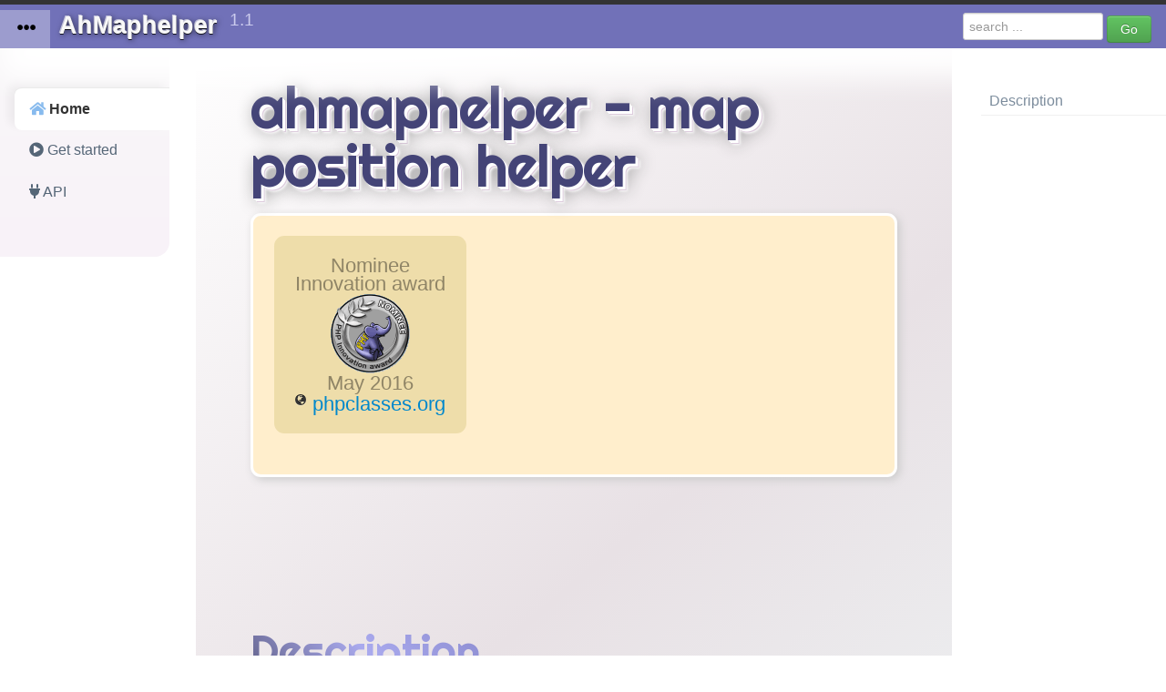

--- FILE ---
content_type: text/html
request_url: https://www.axel-hahn.de/docs/ahmaphelper/index.htm
body_size: 2801
content:
<!DOCTYPE html>
<html lang="en">
    <head>
        <meta charset="utf-8">
        <title>AhMaphelper :: Home</title>
        <!-- Mobile viewport optimized -->
        <meta name="viewport" content="width=device-width, initial-scale=1.0, minimum-scale=1.0, maximum-scale=1.0" />

        <link href="../shared//css/bootstrap.css" rel="stylesheet">
        <link href="../shared//css/jquery.tocify.css" rel="stylesheet">
        <link href="../shared//css/prettify.css" type="text/css" rel="stylesheet" />
        <link href="../shared//css/styles.css" type="text/css" rel="stylesheet" />
        <link href="../shared//css/axels-docs.css" type="text/css" rel="stylesheet" />

        <link href="../shared//fontawesome/css/fontawesome-all.css" type="text/css" rel="stylesheet" />
		
        <link rel="shortcut icon" href="/favicon.ico">
		<link rel="canonical" href="https://www.axel-hahn.de/docs/ahmaphelper/index.htm" />
		
		<!--
        <link rel="apple-touch-icon-precomposed" sizes="144x144" href="../assets/ico/apple-touch-icon-144-precomposed.png">
        <link rel="apple-touch-icon-precomposed" sizes="114x114" href="../assets/ico/apple-touch-icon-114-precomposed.png">
        <link rel="apple-touch-icon-precomposed" sizes="72x72" href="../assets/ico/apple-touch-icon-72-precomposed.png">
        <link rel="apple-touch-icon-precomposed" href="../assets/ico/apple-touch-icon-57-precomposed.png">
        -->
		<noscript>
		<style>
			.span9 script{background:#fcc; border: 0px solid; padding: 0.1em; display: inline-block;}
			.span9 script:after{content: ' << Warning: Javascript is currently disabled.'; color:#f00;}
		</style>
		</noscript>

        <style>


        </style>
    </head>

    <body>

		<nav>
        <div class="navbar navbar-fixed-top">
            <div class="navbar-inner">
                <div class="container-fluid">
                    <a class="btn btn-navbar" data-toggle="collapse" data-target=".nav-collapse">
                        <span class="icon-bar"></span>
                        <span class="icon-bar"></span>
                        <span class="icon-bar"></span>
                    </a>

					<!--
                    <div style="float: right;">
							https://github.com/axelhahn/ahmaphelper/archive/master.zip
                    </div>
					-->
                    <div id="divSearchform">
                        <form action="?" class="form-inline" onsubmit="getResults(); return false;">
                            <div class="input-group">
                                <div class="input-group">
                                    <input type="hidden" id="eSubdir" name="subdir" value="%2Fdocs%2Fahmaphelper">
                                    <input name="q" id="eSearch" value="" class="form-control" size="20" title="Search for keywords (min. 2 chars) in AhMaphelper" placeholder="search ..." required="required" pattern="^...*" type="text" style="width: 10em;">
                                    <span class="input-group-btn">

                                        <button class="btn btn-success" type="submit">
                                            <span class="glyphicon glyphicon-search" aria-hidden="true"></span>
                                            Go
                                        </button>
                                    </span>
                                </div>
                            </div>
                        </form>
                    </div>
                    
                    <div class="nav-collapse">
            <ul class="nav nav-prj"><li class="dropdown">
			<a class="dropdown-toggle" data-toggle="dropdown" href="#" title="Select Doc pages of another product">
				&nbsp;<i class="fas fa-ellipsis-h"></i>
			</a>
				<ul class="dropdown-menu" style="min-width: 42em; padding: 2em;">
				<!-- dropdown menu left -->
				<li class="doctitle"><a href="../">🔺 go up to Axels Docs</a></li><li class="projectlang" style=""><a href="#"><strong style="font-size: 200%; color:#abc;"><i class="fab fa-php"></i> PHP</strong></a><ul><li><a href="../ahcache/index.htm">AhCache (2.8)</a></li><li class="active"><a href="../ahmaphelper/index.htm">AhMaphelper (1.1)</a></li><li><a href="../apachestatus/index.htm">Pimped Apache status (2.04.15)</a></li><li><a href="../cdnorlocal/index.htm">CDN or local (1.0.13)</a></li></ul></li><li class="projectlang" style=""><a href="#"><strong style="font-size: 200%; color:#abc;"><i class="fab fa-js-square"></i> Javascript</strong></a><ul><li><a href="../ahgeomap/index.htm">AhGeomap (0.9)</a></li><li><a href="../ahpwcheck/index.htm">AhPwcheck (1.2)</a></li><li><a href="../amcplayer/index.htm">AMC Player (1.03)</a></li><li><a href="../anclock/index.htm">Analog clock (1.01)</a></li><li><a href="../localstats/index.htm">local Statistic</a></li></ul></li></ul></li></ul></div>
                    <a class="brand" href="index.htm">AhMaphelper <span>1.1</span></a>



                    <div class="nav-collapse">
					<!--
                        <ul class="nav">

                            [[NAVI1]

                        </ul>
					-->
                    </div><!--/.nav-collapse -->
                </div>
            </div>
        </div>
		</nav>

        <div class="container-fluid">
            <div class="row-fluid">
                <div class="span2 navileft">
					<ul class="span2"><li class="active1"><a href="index.htm"><nobr><i class="fas fa-home"
				 style="color:#8be !important"
				></i> Home</a></nobr></li><li><a href="get_started.htm"><nobr><i class="fas fa-play-circle"></i> Get started</a></nobr></li><li><a href="api.htm"><nobr><i class="fas fa-plug"></i> API</a></nobr></li></ul>
                </div><!--/span-->
                <div class="span8">

                    <div class="hero-unit">

	<h1>ahmaphelper - map position helper</h1>
	<br>
	<div class="award" >
		<div>
			Nominee<br>Innovation award<br>
			<img src="images/phpclasses-org-nominee.gif" alt="phpclasses.org Innovation award"><br>
			May 2016<br>
			<a href="https://www.phpclasses.org/package/9733-PHP-Parse-URLs-of-map-services-and-get-their-location.html" target="_blank"><i class="icon-globe"></i> phpclasses.org</a><br />
		</div>
		<br style="clear: both"/>
	</div>
	
	<br /><br />

	<h2>Description</h2>
	<p>
		This helper class can parse urls of a map services Google maps, Openstreetmap and Yandex. It fetches the position longitude and latitude from an url.<br>
		<br>
	</p>
	<p>
		See the demo page to test it.<br />
		<br />
		DEMO: <a href="https://www.axel-hahn.de/demos/maphelper/">https://www.axel-hahn.de/demos/maphelper/</a><br />
		<br />
	</p>
	<p>
            <a href="http://www.gnu.org/licenses/gpl-3.0.html" target="_blank" class="projectLinks"><i class="icon-globe"></i> GNU GPL v 3.0</a><br /><br>
            The project is hosted on <a href="https://github.com/axelhahn/ahmaphelper/" target="_blank" class="projectLinks"><i class="icon-globe"></i> Github: ahmaphelper</a><br /><br>
            <a class="btn btn-info btn-large" style="font-size:150%;" href="https://github.com/axelhahn/ahmaphelper/archive/master.zip" target="_blank"><i class="fas fa-cloud-download-alt"></i> Download</a>
	</p>
                

</div>

					<div style="clear: both;"></div>
					<br />
					<br />
					<br />
					<br />
					<br />
                </div>
                <div class="span2 tocify">
                    <div id="toc">
                    </div><!--/.well -->
                </div><!--/span-->

                <br />

            </div><!--/row-->
        </div><!--/.fluid-container-->

        <div class="footerbar" style="">
            Copyright &copy; 2026 Axel Hahn<br>
		project page: 
		<a href="https://github.com/axelhahn/ahmaphelper/" target="_blank"><i class="icon-globe"></i> GitHub</a> (en)<br>
		<a href="https://www.axel-hahn.de/projects/javascript/ahgeomap" target="_blank"><i class="icon-globe"></i> Axels Webseite</a> (de)
        </div>
		
		<div id="bgoverlay" onclick="$(this).fadeOut(); ">
			<div id="divResults" style="">
				results will be here
			</div>
		</div>

        <!-- Le javascript
        ================================================== -->
        <!-- Placed at the end of the document so the pages load faster 
		
		-->
        <script src="../shared//js/jquery-1.8.0.min.js"></script>
        <script src="../shared//js/jquery-ui-1.8.23.custom.min.js"></script>
        <script src="../shared//js/bootstrap.min.js"></script>
        <!-- <script src="../shared//js/history.js"></script> -->
        <script src="../shared//js/jquery.tocify.min.js"></script>
        <script src="../shared//js/prettify.js"></script>
        <script src="../shared//js/axels-functions.js"></script>
        <!-- <script src="js/githubrepo.js"></script> -->

		<!-- Matomo -->
		<script type="text/javascript">
		  var _paq = window._paq = window._paq || [];
		  /* tracker methods like "setCustomDimension" should be called before "trackPageView" */
		  _paq.push(['trackPageView']);
		  _paq.push(['enableLinkTracking']);
		  (function() {
			var u="https://www.axel-hahn.de/piwik/";
			_paq.push(['setTrackerUrl', u+'matomo.php']);
			_paq.push(['setSiteId', '1']);
			var d=document, g=d.createElement('script'), s=d.getElementsByTagName('script')[0];
			g.type='text/javascript'; g.async=true; g.src=u+'matomo.js'; s.parentNode.insertBefore(g,s);
		  })();
		</script>
		<noscript><p><img src="https://www.axel-hahn.de/piwik/matomo.php?idsite=1&amp;rec=1" style="border:0;" alt="" /></p></noscript>
		<!-- End Matomo Code -->

    </body>
</html>

--- FILE ---
content_type: text/css
request_url: https://www.axel-hahn.de/docs/shared//css/jquery.tocify.css
body_size: -2
content:
/*
 * jquery.tocify.css 0.5.0
 * Author: @gregfranko
 */

/* The Table of Contents container element */
#toc {
    width: 20%;
    position: fixed;
    border: 1px solid #ccc;
    max-height: 95%;
    overflow-y: auto;
    webkit-border-radius: 6px;
    moz-border-radius: 6px;
    border-radius: 6px;
}

/* The Table of Contents is composed of multiple nested unordered lists.  These styles remove the default styling of an unordered list because it is ugly. */
#toc ul, #toc li {
    list-style: none;
    margin: 0;
    padding: 0;
    border: none;
    line-height: 30px;
}

/* Top level header elements */
.header {
    text-indent: 10px;
}

/* Top level subheader elements.  These are the first nested items underneath a header element. */
.sub-header {
    text-indent: 20px;
    display: none;
}

/* Makes the font smaller for all subheader elements. */
.sub-header li {
    font-size: 12px;
}

/* Further indents second level subheader elements. */
.sub-header .sub-header {
    text-indent: 30px;
}

/* Further indents third level subheader elements. You can continue this pattern if you have more nested elements. */
.sub-header .sub-header .sub-header {
    text-indent: 40px;
}

/* Twitter Bootstrap Override Style */
.nav-list > li > a, .nav-list .nav-header {
    margin: 0px;
}

/* Twitter Bootstrap Override Style */
.nav-list > li > a {
    padding: 5px;
}

--- FILE ---
content_type: text/css
request_url: https://www.axel-hahn.de/docs/shared//css/styles.css
body_size: -332
content:
body {
  padding: 50px;
}
section#components {
    padding-top: 0px;
}
.sidebar-nav {
  padding: 9px 0;
}
p {
  font-size: 18px;
}
.headerDoc {
  color: #005580;
}
span.note {
  font-size: 14px;
}
.source-area {
  width: 100%;
  height: 200px;
  background: #D9D9D9;
}
#css-download, #javascript-download {
  display: none;
}
@media (max-width: 978px) {
  .select2 {
    padding-left: 0px;
    float:left;
    width: 100%;
  }
  #fork-me {
    display: none;
  }
}
@media (max-width: 767px) {
   .tocify {
       padding-bottom: 20px;
   }
}
@media (max-width: 480px) {
   .hero-unit h1 {
       font-size: 30px;
   }
}

--- FILE ---
content_type: text/css
request_url: https://www.axel-hahn.de/docs/shared//css/axels-docs.css
body_size: 2837
content:
/* 
    ----------------------------------------------------------------------

    AXELS OVERRIDES

    ----------------------------------------------------------------------
*/

@font-face {
    font-family: "webfont0";
    font-style: normal;
    font-weight: 600;
	font-display: swap;
    /*
    src: url("/axel/fonts/Lato-BlackItalic.ttf") format("truetype");
    src: url("/axel/fonts/CabinSketch-Bold.ttf") format("truetype");
    src: url("/axel/fonts/Righteous-Regular.ttf") format("truetype");
    src: url("/axel/fonts/ChelseaMarket-Regular.ttf") format("truetype");
    */
    src: url("/axel/fonts/Righteous-Regular.ttf") format("truetype");
}
@font-face {
    font-family: "webfont1";
    font-style: normal;
    font-weight: 600;
	font-display: swap;
    /*
    src: url("/axel/fonts/Lato-BlackItalic.ttf") format("truetype");
    src: url("/axel/fonts/CabinSketch-Bold.ttf") format("truetype");
    src: url("/axel/fonts/Righteous-Regular.ttf") format("truetype");
    */
    src: url("/axel/fonts/ChelseaMarket-Regular.ttf") format("truetype");
}

body{color:#456; #fff; font-size:1.0em; font-family: verdana, arial;
counter-reset: figurecounter;
	padding: 0em;
}
p{font-size:100%;}
pre{border: 0px solid #ddd !important; background:#e8eaec;  background:#e8ecf4; background-image: linear-gradient(to right,#f4f4f8,#d1e1e5); padding: 1em !important;}
pre.out{border: 1px solid #ddd !important; background:#f8f8f8; color:#369; }
pre.out:after{content:'output'; float: right; background: rgba(0,0,0,0.1); margin: 1.0em 0; padding: 0 0.5em;}
@media (max-width: 767px) {
    #toc {
        position: relative;
        width: 100%;
        margin: 0px 0px 20px 0px;
    }
	div.navileft{
	}
	div.navileft ul{
        position: relative;
        width: 100%;
	}
		
}

.hero-unit h1{
	text-shadow: 2px 2px 0 #fff, 4px 4px 15px #aaa; 
	text-shadow: 1px 1px 0 #fff, 2px 2px 0 #fff, 3px 3px 0 #fff, 4px 4px 0 #dcd, 5px 5px 3px #fff, 0.05em 0.05em 0.3em #888; 
	color:#859; 
	color:#29a; 
	color:#447; 
	font-size: 400%;
	font-family: "webfont0";
}
h2{
    color: #369; 
    color: #089; 
    color: #467; 
    color: #748; 
    color: #557; 
	line-height: 67px;
	
    /*
    color: #0088CC; 
    text-shadow: 1px 1px 0 #fff, 2px 2px 5px #aaa; 
    border-bottom: 1px solid #ddd; 
    box-shadow: 0 8px 8px #f4f4f4;
    border-radius: 10px; 
    */
    padding: 0 15px;
    margin-left: -15px;
    margin: 3em 0 3em -15px;
	border-top: 0px dashed #ddd;
    border-bottom: 3px solid #f93; 
	
    font-family: "webfont0";
	font-size: 300%;
    border-bottom: 0; 
	counter-increment: section-2;
	counter-reset: section-3 section-4;
	/*
	text-shadow: 3px 3px 0 #fff, 8px 8px 15px #aaa; 
	text-shadow: 1px 1px 0 #fff, 2px 2px 0 #fff, 3px 3px 0 #fff, 4px 4px 0 #d0e0e8, 5px 5px 3px #fff, 0.05em 0.05em 0.3em #888; 
	*/
    margin: 1.5em 0 1em -15px;

		background: -webkit-linear-gradient(45deg, #557, #aae, #88c);
			background-clip: border-box;
		-webkit-background-clip: text;
		-webkit-text-fill-color: transparent;
		display: inline-block;
}
.header-widgets {
	margin-bottom: 0.4em;
	background: linear-gradient(to right, #ff6d00 0%, #e52724 100%);
	-webkit-background-clip: text;
	-webkit-text-fill-color: transparent;
	font-weight: 900;
	font-size: 2.5em;
}
h3{
    color: #49c; 
    color: #3ab; 
    color: #3ab; 
    color: #559; 
	padding: 0;
    border-bottom: 3px dotted #f93; 
	margin: 4em 0 1em;
    /*
            color: #68a; text-shadow: 1px 1px 0 #fff, 2px 2px 4px #bbb; border-bottom: 1px dashed #ddd; 
    */
    font-family: "webfont1";
	font-size: 200%;
	counter-increment: section-3;
	counter-reset: section-4;	
		background: -webkit-linear-gradient(-70deg, #c8a, #558);
			background-clip: border-box;
		-webkit-background-clip: text;
		-webkit-text-fill-color: transparent;
		display: inline-block;
		border-bottom: 3px solid #fca; 
}
h4{
    color: #8bc; 
    color: #77a; 
	padding: 0;
	margin: 4em 0 2em;
    font-family: "webfont1";
	font-size: 180%;
	counter-increment: section-4;
	counter-reset: section-5;
}
/*
h2:before { content: counter(section-2) ". "; }
h3:before { content: counter(section-2) "." counter(section-3) ". "; }
*/
strong{color:#326;}

th{
	background:#e0ecf8 !important;
	background: #d1e1e5 !important;
	border-bottom: 6px solid #abc;
	padding: 1em 0.5em !important;
}
td{
	vertical-align: top;
}

.changeme{background:#fea;}
.changeme:after{content: "your value";}
.dirname{background:#ddd; font-style: italic; border: 1px dashed #aaa; color: #448;}
.dirname:after{content: "directory";}
.filename{background:#eff; font-style: italic; color: #468;border: 1px dashed #aaa;}
.filename:after{content: "file";}
.varname{background:#def;}
.varname:after{content: "variable";}
.varvalue{background:#eee; font-style: italic;}
.varvalue:after{content: "value";}
.well{background:#cde; background-image: linear-gradient(to right,#cee,#d1c1e5);}

.changeme:after,
.dirname:after,
.filename:after,
.varname:after,
.varvalue:after
{
    background:#aaa; font-size: 60%; margin: 0 5px; opacity: 0.5;
    position: relative;
    color:#fff;
}

.urlvar{color:#a33; font-weight: bold;}
.urlval{color:#38c;}

div.values{margin: 1em 0 0 1em; opacity: 0.5;}
/* */
.light{color:#aaa;}

figure{
	border: 0px dashed #ccc; 
	/*
	box-shadow: 0 0 1em #eee;
	padding: 1em;
	*/
	margin: 0 0 2em 0; 
}
figcaption{
	background: #eee; 
	background: linear-gradient(60deg, #dee 10%, #fff 70%); 
	border-radius: 0 1em 1em 1em; 
	margin-left: 2em; 
	padding: 1em; 
}
figcaption::before{
	counter-increment: figurecounter;
	content: "Picture " counters(figurecounter,".") ":";
	font-weight: bold;
	display: block;
}

img.screenshot{padding: 1em; border: 2px dashed #c9c; border-radius: 10px; box-shadow: none;}

div.award{padding: 1em; margin-bottom: 2em; border: 3px solid #fff; background:#fec; border-radius: 0.5em; box-shadow: 3px 3px 10px #ccc; font-size: 140%;  color: rgba(0,0,0,0.4);}
div.award div{float: left; margin: 0 1em 1em 0; padding: 1em; background: #eda; border-radius: 0.5em; text-align: center; color: rgba(0,0,0,0.4);}

.warning{margin: 20px 60px; padding: 10px; 
         background: #fee;
         color: #a88;
         border: 2px solid #caa; border-radius: 10px; box-shadow: 3px 3px 10px #ccc;}

.nav-prj{background: rgba(255,255,255,0.3); }

.navbar{
}

.navbar-inner{box-shadow: none; background: #fff; }

.navbar-fixed-top___disabled{box-shadow: 0 5px 10px rgba(0,0,0,0.1); }
.navbar-fixed-top .navbar-inner, .navbar-static-top .navbar-inner{
 border-top: 5px solid #333; 
 background: linear-gradient(-135deg,#7cc 18%,#057f99 48%,#fff 100%);
 background: #acc;
 background: #8bc;
 background: #339;
 box-shadow: 0 2em 2em #fff;
	
}
.navbar .brand{color:#f73; color:#38b; color:#627; color:#f8f8f8; font-weight: bold; font-size: 170%;  margin-right: 1em; text-shadow: -1px -1px 0 rgba(255,255,255,0.6), 0px 1px 0 rgba(0,0,0,0.8), 1px 1px 6px rgba(0,0,0,0.6); padding: 7px 20px 0;}
.navbar .brand span{color:#cce;font-size: 70%; font-weight: normal; text-shadow: none; margin-top:-0.5em; margin-left:0.5em; position: absolute; padding: 0.2em;}

.navbar .nav > li{border-left: 0px solid rgba(0,0,0,0.05);
                  border-top: 3px solid none; 
}
.navbar .nav > li > a{text-shadow: none; color:#eff; }
.navbar .nav > li > a i {color:#000 !important; font-size: 130%;}
.active1{
    background-color: #e0ecf8;
    background-color: #fff;
	/*
	box-shadow: 0 0 0.2em #ccc;
	*/
	box-shadow: none;
    border-top: 3px solid #f93;
    border-top: 3px solid #a7a;
    border-radius: 0;
    font-weight: bold;
}
.active1 a{color:#333 !important;}
.navbar .nav > li.active1 > a i {color:#f93 !important; font-size: 130%;}

/* page menu on the left */
div.navileft{}
div.navileft ul{list-style: none; padding: 5em 0 3em 1em; margin: 0; position: fixed; background:#f0f0f0; background: linear-gradient(#f8f8f8,#f8f2f8); border-bottom-right-radius: 1em;}
div.navileft li{margin: 0; border-radius: 0.5em 0 0 0.5em;}
div.navileft li:hover{background:#e0f0f4; }
div.navileft li.active1{background:#e0f0f4; background: #fff; border-top: 1px solid rgba(0,0,0,0.1); box-shadow: -0.4em -0.3em 0.6em rgba(0,0,0,0.05);}
div.navileft li.active1 a{padding1: 1.0em 0.5em;}
div.navileft a{display: block; padding: 0.8em 1em; color:#567;}
div.navileft a:hover{text-decoration: none;}


.tocify-subheader{display: none;}
.tocify-subheader a{padding-left: 2em !important; font-size: 90%;}
.tocify-subheader .tocify-subheader a {padding-left: 4em !important; font-size: 80%;}

/* --- menu for project selection --- */
.dropdown-menu .doctitle{font-size: 220%; color:#878; font-weight: bold; margin-bottom: 1em;}
.dropdown-menu .doctitle a{display: inline}
.dropdown-menu .projectlang{float:left; display: block; min-width: 20em;}
.dropdown-menu ul{list-style:none; padding:0;}
.dropdown-menu ul li{margin:0;}

.dropdown-menu li > a:hover, .nav li:hover{
    background: rgba(0,0,0,0.04) !important;
    color:#123 !important;
}
.dropdown-menu .active > a{background:#c9c !important;}

.container-fluid{padding-top: 6px; padding-left: 0; background: rgba(255,255,255,0.3);}
.row-fluid{margin-top: 10px; background: rgba(255,255,255,0.8);}
.hero-unit{
	background:rgba(0,0,0,0.07);
	background-image: linear-gradient(-220deg,#fff,#e8e1e5,#f0f8f8);
}
.footerbar{	

    background-color1: #e0e4e8;
    padding: 1em;

    border-top: 3px solid #e0f0f4;
    text-align: center; 
    margin-top: 4em;
    margin-bottom: 1em;
    color:#aaa;

    background: rgba(0,0,0,0.04);

    border-top: 1px solid rgba(0,0,0,0.1);
    border-bottom: 4px solid rgba(0,0,0,0.1);
    background: #f0ecf0;
    margin: 6em 0 0;
    color:#888;
}


/* ------------------------------------------------------------------ 
 * search
 * ------------------------------------------------------------------ */
#bgoverlay{
	position: fixed;
	display: none;
	top: 0; left: 0; bottom: 0; width: 100%;
	background:rgba(0,0,0,0.3);
	z-index: 10000;
}
#divResults{
	background:#f8f8f8; border: 2px solid #ccc; 
	position: fixed; top: 7em; left: 20%; right: 20%;
	padding: 1em;
}
#divSearchform{
	position: absolute; right: 1em; display: block;
}

/* ------------------------------------------------------------------ 
 * navigation TOC
 * ------------------------------------------------------------------ */
#toc{border: 0px; border-right: 0px solid #eee; border-radius: 0; margin-top: 5em; background: #fff; max-height: 75%; overflow: scroll-y; }
#toc > ul{border-bottom: 1px solid #f0f0f0;}
#toc > ul ul{}
#toc > ul li{line-height: 20px;}
#toc > a{padding: 0 !important; }

#toc .active a{
	/*
    background: #e0f0f4 !important;
    background: none !important;
	*/
    background: #f8f8f8 !important;
    color:#679 !important;
    color:#666 !important;
}

.nav-list > li > a{
    color:#379; 
    color:#888; 
    color:#789; 
    border-left: 4px solid #fff;
}
.nav-list > li > a:hover{
    border-left-color: #f0f4f8;
    background: #f4f8fa;
    background: #fafafa	;
}
.nav-list > .active > a, .nav-list > .active > a:hover{
    border-left-color: #cac;
    color:#379; 
    background: #335;
    text-shadow: none;
}


.val-array{color:#088;}
.val-bool{background:#fef; color:#808; padding: 0 0.5em;}
.val-float{background:#eff; color:#088; padding: 0 0.5em;}
.val-hash{color:#408;}
.val-integer{background:#efe; color:#0a0; padding: 0 0.5em;}
.val-string{background:#eef; color:#00f; padding: 0 0.5em;} .val-string:before{content: '"';}.val-string:after{content: '"';}


.winkvideo{background:#f8f8f8;padding: 1em 2em 0; display: none;}
.winkvideo>p{background: #e8e8e8; margin-bottom: 2em; padding: 0.7em;}
.winkvideo>p>button{float: right; margin-top: -0.3em;}
.winkvideo>div.winkVideoContainerClass>div{margin: 0 auto;}
.winkvideo>div.winkVideoContainerClass>video{box-shadow: 0 0 3em #888;}

/* 
    ----------------------------------------------------------------------

    PRINT

    ----------------------------------------------------------------------
*/
@media print {
    body,.hero-unit h1,h1,h2,h3,h4{margin: 0; padding: 0; font-family:arial; text-shadow:none; color:#000; border: none; padding:0;}
	body{font-size: 0.8em;}
	.hero-unit h1, h1{font-size: 150%;}
	h2{font-size: 140%;}
	h3{font-size: 130%;}
	h4{font-size: 120%;}
	pre{background:#eee; border: 1px solid;}
    .navbar,
    .tocify,
    .span3,
    .footerbar,
    #toc
       {display: none !important;}

    .span9{display: block; width: 100% !important; padding: 0 !important; margin: 0 !important;}
    .container-fluid {padding: 0;}
    
}

/* 
    ----------------------------------------------------------------------

    LOW RES

    ----------------------------------------------------------------------
*/
@media (max-width: 1000px) { 
	#toc{display: none;}
}


--- FILE ---
content_type: text/javascript
request_url: https://www.axel-hahn.de/docs/shared//js/axels-functions.js
body_size: 683
content:

/**
 * get query parameters from url as object
 * @example
 *  var _GET = getQueryParams();
 *  (_GET.[varname])
 * 
 * @returns {object}
 */
function getQueryParams() {
    qs = document.location.search.split('+').join(' ');

    var params = {},
            tokens,
            re = /[?&]?([^=]+)=([^&]*)/g;

    while (tokens = re.exec(qs)) {
        params[decodeURIComponent(tokens[1])] = decodeURIComponent(tokens[2]);
    }

    return params;
}

// ----------------------------------------------------------------------
// SEARCH
// ----------------------------------------------------------------------

var sReqSearch='/axel/php/ahcrawler/search_static.php';
var sDivOutput='divResults';

function getResults(){
	var q=$('#eSearch').val();
	if(!q){
			return false;
	}
	var subdir=$('#eSubdir').val();
    $.ajax({
        type: "GET",
        url: sReqSearch+'?subdir='+subdir+'&q='+q
    }).done(function (html) {
        $('#bgoverlay').show();
        $('#'+sDivOutput).html(
			'<strong>Search for '+q+'</strong><br>'
			+ '<!-- in dir: ' + subdir + '<br> -->'
			+ html
		);
    });
}

// ----------------------------------------------------------------------
// FULL SCREEN (WINK VIDEOS)
// ----------------------------------------------------------------------

var elem = false;

/* View in fullscreen */
function openFullscreen(elementId) {
  elem = document.getElementById(elementId);

  if (elem.requestFullscreen) {
    elem.requestFullscreen();
  } else if (elem.webkitRequestFullscreen) { /* Safari */
    elem.webkitRequestFullscreen();
  } else if (elem.msRequestFullscreen) { /* IE11 */
    elem.msRequestFullscreen();
  }
  elem.style.display='block';
  return true;
}

/* Close fullscreen */
function closeFullscreen() {
  if (document.exitFullscreen) {
    document.exitFullscreen();
  } else if (document.webkitExitFullscreen) { /* Safari */
    document.webkitExitFullscreen();
  } else if (document.msExitFullscreen) { /* IE11 */
    document.msExitFullscreen();
  }
  elem.style.display='none';
}

// ----------------------------------------------------------------------
// MATOMO TRACKING
// ----------------------------------------------------------------------

var MATOMO_siteid=1;
var MATOMO_moreparams='?bw_bytes=2048';

function embedTrackingCode() {
	var _paq = window._paq = window._paq || [];
	_paq.push(["trackPageView"]);
	_paq.push(["enableLinkTracking"]);

	var u="https://www.axel-hahn.de/piwik/";
	_paq.push(['setTrackerUrl', u+'matomo.php'+MATOMO_moreparams]);
	_paq.push(['setSiteId', MATOMO_siteid]);

	var d=document, g=d.createElement("script"), s=d.getElementsByTagName("script")[0]; g.type="text/javascript";
	g.defer=true; g.async=true; g.src=u+"matomo.js"; s.parentNode.insertBefore(g,s);    
}

// ----------------------------------------------------------------------
// M A I N
// ----------------------------------------------------------------------

window.onload = (event) => {
	embedTrackingCode();

	$("#toc").tocify({selectors: "h2, h3, h4", scrollTo: 60, highlightOffset: 60, extendPage: false});
	prettyPrint();
	$(".optionName").popover({trigger: "hover"});
	$("a[href='#']").click(function (event) {
		event.preventDefault();
		this.blur();
	});
};

// ----------------------------------------------------------------------
